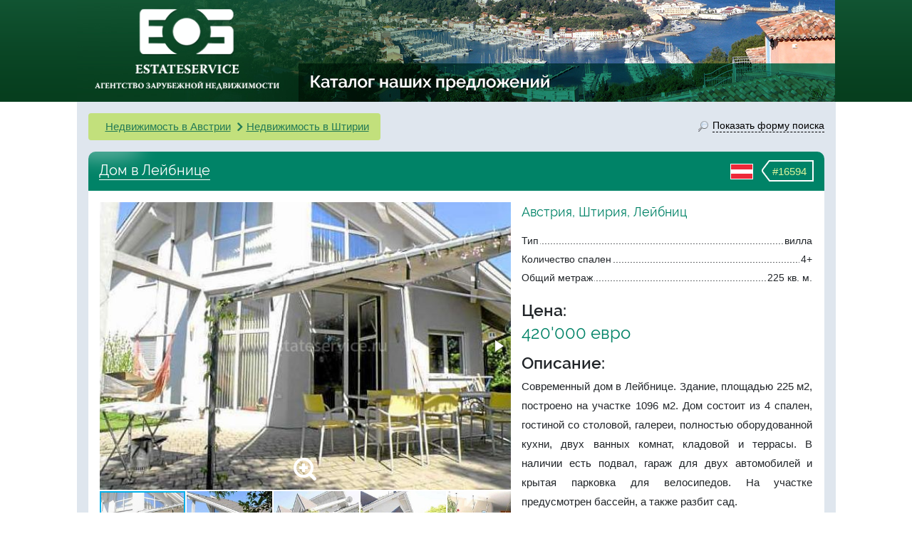

--- FILE ---
content_type: text/html; charset=UTF-8
request_url: https://www.estateservice.ru/nedvijimost/16594-Dom-v-Leybnitse.html
body_size: 8813
content:

    <!doctype html>
    <html lang="ru">
    <head>
        <meta charset="utf-8">
                    <meta name="viewport" content="width=1065">
                <meta name="format-detection" content="telephone=no">

        <title>Дом в Лейбнице, продажа. №16594. ЭстейтСервис.</title>
        <meta name="description" content="Австрия - Штирия, Лейбниц, база недвижимости. Продается вилла, 225 м2, цена 420'000 Евро, описание, планировка, фото. Агентство зарубежной недвижимости EstateService."/>
        <meta name="keywords" content="Дом в Лейбнице, вилла Лейбниц продажа, дом Лейбниц продажа"/>

        <link rel="stylesheet" href="/css/bootstrap4-custom-grid.min.css">
        <link rel="stylesheet" href="/js/fotorama/fotorama.css">
        <link rel="stylesheet" href="/js/magnific-popup/magnific-popup.css">
        <link rel="stylesheet" href="/js/prettyCheckable/prettyCheckable.css">

        <link rel="stylesheet" href="/css/style-redesign.css?v=1692358201">
        <link rel="stylesheet" href="/css/style-estate.css?v=1">
        <link rel="stylesheet" href="/css/icons.css">
        <link rel="stylesheet" href="/js/bootstrap.multiselect/bootstrap-multiselect.css">
        <link href="https://www.estateservice.ru/admin/css/font-awesome.min.css" rel="stylesheet" type="text/css">

                    <style>
                .container {
                    max-width: 1065px !important;
                    width: 1065px !important;
                }
            </style>
        
        
            <script src="https://browser.sentry-cdn.com/5.15.5/bundle.min.js"
            integrity="sha384-wF7Jc4ZlWVxe/L8Ji3hOIBeTgo/HwFuaeEfjGmS3EXAG7Y+7Kjjr91gJpJtr+PAT" crossorigin="anonymous">
    </script>
    <script>
        Sentry.init({"dsn":"https:\/\/e27757d548d64d29b721c2b90ef1fb6a@o385384.ingest.sentry.io\/5218025","environment":"prod"});
            </script>
    </head>
<body>
    <header id="header" class="header-small">
        <div class="container">
            <div class="row">
                <div class="col-7 pad-no">
                    <a href="/nedvijimost/" class="property-link">Каталог наших предложений</a>
                    <div id="logo" class="text-center">
                        <a href="https://www.estateservice.ru"><img src="/img/logo.png"
                                                                           alt="недвижимость в Европе"
                                                                           height="139" width="272"></a>
                    </div>
                </div>
            </div>
        </div>
    </header>

<div id="middle" class="container" style="padding-bottom: 30px;">
    <div class="herb-bottom"></div>
    <div class="row overflow-hidden">
    <section id="content" class="col-24 px-3 pt-3">
        <div class="row justify-content-end">
                            <div class="col object-breadcrumb chevron-breadcrumb">
                    <ol class="breadcrumb mb-0">
                        <li class="d-md-none breadcrumb-item"><a href="javascript:void(0)" data-toggle="modal"
                                                                 data-target="#modal-search" class="green-underline">Поиск</a>
                        </li>
                                                    <li class="breadcrumb-item"><a href="https://www.estateservice.ru/austria.php"
                                                           class="green-underline">Недвижимость в Австрии</a>
                            </li>
                                                    <li class="breadcrumb-item"><a href="https://www.estateservice.ru/austria/shtiria/"
                                                           class="green-underline">Недвижимость в Штирии</a>
                            </li>
                                            </ol>
                </div>
            
            <div class="col-auto link-form-popup d-none d-md-block">
                <a href="javascript:void(0)" data-toggle="modal" data-target="#modal-search"><span
                        class="icon"></span><span
                        class="low-border">Показать форму поиска</span></a>
            </div>
        </div>

        <div class="object-desc mt-3">
            <div class="title">
        <span class="object-id">
            <span class="arrow"></span><span class="number">#16594</span>
        </span>
                <span class="country-flag">
			<img src="/img/flags/austria.png" alt="">
		</span>
                <h1 class="phrase not-link">Дом в Лейбнице</h1>
            </div>
            <div class="bg-white">
                <div class="row p-3">
                    <div class="col-lg-14">
                                                    <div class="fotorama-wrapper mb-3">
                                <div class="fotorama-zoom-icon"></div>
                                <div class="fotorama"
                                     data-width="100%"
                                     data-ratio="10/7"
                                     data-nav="thumbs"
                                     data-auto="false"
                                                                            data-fit="cover"
                                        data-click="false"
                                        data-swipe="false"
                                    
                                     data-thumbwidth="120"
                                     data-thumbheight="120">
                                                                            <a href="https://www.estateservice.ru/images/listing_photos/f5/b1/16594_estateservice-1.jpg"><img
                                                src="https://www.estateservice.ru/images/listing_photos/f5/b1/thumb_16594_estateservice-1.jpg" alt="Дом в Лейбнице, продажа. №16594. ЭстейтСервис."></a>
                                                                            <a href="https://www.estateservice.ru/images/listing_photos/f5/b1/16594_estateservice-2.jpg"><img
                                                src="https://www.estateservice.ru/images/listing_photos/f5/b1/thumb_16594_estateservice-2.jpg" ></a>
                                                                            <a href="https://www.estateservice.ru/images/listing_photos/f5/b1/16594_estateservice-3.jpg"><img
                                                src="https://www.estateservice.ru/images/listing_photos/f5/b1/thumb_16594_estateservice-3.jpg" ></a>
                                                                            <a href="https://www.estateservice.ru/images/listing_photos/f5/b1/16594_estateservice-4.jpg"><img
                                                src="https://www.estateservice.ru/images/listing_photos/f5/b1/thumb_16594_estateservice-4.jpg" ></a>
                                                                            <a href="https://www.estateservice.ru/images/listing_photos/f5/b1/16594_estateservice-5.jpg"><img
                                                src="https://www.estateservice.ru/images/listing_photos/f5/b1/thumb_16594_estateservice-5.jpg" ></a>
                                                                            <a href="https://www.estateservice.ru/images/listing_photos/f5/b1/16594_estateservice-6.jpg"><img
                                                src="https://www.estateservice.ru/images/listing_photos/f5/b1/thumb_16594_estateservice-6.jpg" ></a>
                                                                            <a href="https://www.estateservice.ru/images/listing_photos/f5/b1/16594_estateservice-7.jpg"><img
                                                src="https://www.estateservice.ru/images/listing_photos/f5/b1/thumb_16594_estateservice-7.jpg" ></a>
                                                                            <a href="https://www.estateservice.ru/images/listing_photos/f5/b1/16594_estateservice-8.jpg"><img
                                                src="https://www.estateservice.ru/images/listing_photos/f5/b1/thumb_16594_estateservice-8.jpg" ></a>
                                                                    </div>
                            </div>
                            <div class="d-none js-magnific-gallery-hidden mfp-fade">
                                                                    <a href="https://www.estateservice.ru/images/listing_photos/f5/b1/16594_estateservice-1.jpg"
                                       rel="object-images"></a>
                                                                    <a href="https://www.estateservice.ru/images/listing_photos/f5/b1/16594_estateservice-2.jpg"
                                       rel="object-images"></a>
                                                                    <a href="https://www.estateservice.ru/images/listing_photos/f5/b1/16594_estateservice-3.jpg"
                                       rel="object-images"></a>
                                                                    <a href="https://www.estateservice.ru/images/listing_photos/f5/b1/16594_estateservice-4.jpg"
                                       rel="object-images"></a>
                                                                    <a href="https://www.estateservice.ru/images/listing_photos/f5/b1/16594_estateservice-5.jpg"
                                       rel="object-images"></a>
                                                                    <a href="https://www.estateservice.ru/images/listing_photos/f5/b1/16594_estateservice-6.jpg"
                                       rel="object-images"></a>
                                                                    <a href="https://www.estateservice.ru/images/listing_photos/f5/b1/16594_estateservice-7.jpg"
                                       rel="object-images"></a>
                                                                    <a href="https://www.estateservice.ru/images/listing_photos/f5/b1/16594_estateservice-8.jpg"
                                       rel="object-images"></a>
                                                            </div>
                                                                        <div class="js-interested-from">
                            <div class="js-interested-block common-bg p-3 fs14">
                                <div class="attribute-title">Вас заинтересовал этот дом?</div>
                                <p class="common-color raleway-medium my-3">Агентство зарубежной недвижимости
                                    "EstateService"</p>

                                <div class="row">
                                    <div class="col-12">
                                                                                    <p><b>Австрия</b>: <a
                                                    class="common-color"
                                                    href="tel:+43720881101">+43 720881101</a>
                                            </p>
                                                                                <p><b>Москва</b>: <a class="common-color"
                                                             href="tel:+74952666587">+7 (495) 266-65-87</a>
                                        </p>

                                        <p><b>Санкт-Петербург</b>: <a class="common-color"
                                                                      href="tel:+78122446854">+7 (812) 244-68-54</a>
                                        </p>

                                    </div>
                                    <div class="col-10 offset-2">
                                        <p>e-mail: <a class="green-underline" style="word-break: break-all"
                                                      href="mailto:sales@estateservice.ru">sales@estateservice.ru</a>
                                        </p>

                                        <p><a href="/contact.php" class="green-underline">Подробная контактная
                                                информация</a></p>
                                    </div>
                                </div>
                            </div>
                        </div>
                    </div>

                    <div class="col-lg-10">
                        <div>
                            <div class="object-location raleway">Австрия, Штирия, Лейбниц</div>
                            <ul class="dotted-list list-unstyled">
                                <li>
                                    <span>Тип</span><span>вилла</span>
                                </li>
                                                                    <li><span>Количество спален</span><span>4+</span>
                                    </li>
                                
                                                                    <li><span>Общий метраж</span><span>225 кв. м.</span></li>
                                                            </ul>

                            <div class="attribute-title">Цена:</div>
                                                        <div class="attr-strong">420'000 евро</div>

                            <div class="attribute-title">Описание:</div>
                            <p class="object-description">
                                Современный дом в Лейбнице.  Здание, площадью 225 м2, построено на участке 1096 м2.  Дом состоит из  4 спален, гостиной со столовой, галереи, полностью оборудованной кухни,  двух ванных комнат, кладовой и террасы.  В наличии есть подвал,  гараж для двух автомобилей и крытая парковка для велосипедов.  На участке предусмотрен бассейн, а также разбит сад.                             </p>

                                                            <div class="attribute-title">Дополнительно:</div>
                                <div class="attribute-content">
                                    <div class="row">
                                                                                    <div class="col-12 a-item">
                                                <i style="margin-top: 1px;"
                                                   class="pull-left icon-small icon-parking"></i>
                                                <div
                                                    style="margin-left: 26px;">Места на парковке</div>
                                            </div>
                                                                                                                        </div>
                                </div>
                                                    </div>
                    </div>

                    <div class="js-interested-to col-lg-14">

                    </div>

                </div>
            </div>
        </div>

        <div class="row mt-3">
            <div class="col-24">
                <div class="content-round-full common-bg common-border p-3">
                    <div class="attribute-title text-center">Заявка
                        на виллу (подробности,
                        расположение, визит)
                    </div>
                    <!--noindex-->
                    <form class="js-object-form object-form js-validate mt-3" method="post"
                          action="/contact_form_process.php">
                        <input type="hidden"
                               value="https://www.estateservice.ru/nedvijimost/16594-Dom-v-Leybnitse.html"
                               name="returnUrl">
                        <input type="text" value="" name="protection" maxlength="128" class="protect-against">
                        <input type="text" name="lastname-p" class="protect-against" value="" maxlength="32">
                        <input type="text" name="phone-p" class="protect-against" value="" maxlength="32">
                        <input type="hidden" value="16594" name="id">
                        <div class="row">
                            <div class="col-24 col-md-8">
                                <div class="form-group">
                                    <label class="d-none d-md-inline-block" for="inputName">Ваше имя</label>
                                    <input type="text" name="name" data-placeholder="Имя"
                                           class="js-toggle-placeholder form-control js-expand" tabindex="1"
                                           id="inputName">
                                </div>
                                <div class="js-hidden d-none-simple">
                                    <div class="form-group">
                                        <label class="d-none d-md-inline-block" for="inputPhone">Телефон</label>
                                        <input type="tel" name="phone" data-placeholder="Телефон"
                                               class="js-toggle-placeholder form-control" id="inputPhone" tabindex="2">
                                    </div>
                                    <div class="form-group">
                                        <label class="d-none d-md-inline-block" for="inputEmail">Email *</label>
                                        <input type="text"
                                               name="email"
                                               class="js-toggle-placeholder form-control"
                                               data-placeholder="Email*"
                                               id="inputEmail"
                                               tabindex="3"
                                               data-rule-required="true"
                                               data-rule-email="true"
                                               data-msg-required="Пожалуйста, введите ваш e-mail"
                                               data-msg-email="Пожалуйста, введите корректный e-mail">
                                    </div>
                                </div>
                            </div>
                            <div class="col-24 col-md-16">
                                <div class="form-group object-form-message-group">
                                    <label class="d-none d-md-inline-block" for="inputQuestion">Сообщение</label>
                                    <textarea data-placeholder="Комментарий (необязательно)" name="txt"
                                              id="inputQuestion"
                                              class="js-toggle-placeholder form-control js-expand object-form-message"
                                              rows="1" tabindex="4"></textarea>
                                </div>
                            </div>
                        </div>
                        <div class="text-right js-hidden d-none-simple">
                            <button type="submit" class="btn btn-like-default btn-lg"
                            ">Отправить запрос</button>
                        </div>
                    </form>
                    <!--/noindex-->
                </div>
            </div>
        </div>

        
    </section>

</div>


</div>

    <div class="container d-none d-md-block">
        <div class="row footer-links">
            <div class="stick stick-left"></div>
            <div class="stick stick-right"></div>
            <div class="col-6 with-border">
                <ul class="list-unstyled footer-links-list">
                    <li><i class="d-none d-xl-inline arrow to-left arrow-left"></i><a href="https://www.estateservice.ru/austria.php">Недвижимость в Австрии</a></li>
                    <li><i class="d-none d-xl-inline arrow to-left arrow-left"></i><a href="https://www.estateservice.ru/france.php">Недвижимость во Франции</a></li>
                </ul>
            </div>
            <div class="col-6 with-border">
                <ul class="list-unstyled footer-links-list">
                    <li><i class="d-none d-xl-inline arrow to-left arrow-topleft"></i><a href="https://www.estateservice.ru/spain/">Недвижимость в Испании</a></li>
                    <li><i class="d-none d-xl-inline arrow to-left arrow-bottomleft"></i><a href="https://www.estateservice.ru/portugal.php">Недвижимость в Португалии</a></li>
                </ul>
            </div>
            <div class="col-6 with-border">
                <ul class="list-unstyled footer-links-list">
                    <li><i class="d-none d-xl-inline arrow to-right arrow-topright"></i><a href="https://www.estateservice.ru/chernogoria.php">Недвижимость в Черногории</a></li>
                    <li><i class="d-none d-xl-inline arrow to-right arrow-bottomright"></i><a href="https://www.estateservice.ru/turkey.php">Недвижимость в Турции</a></li>
                </ul>
            </div>
            <div class="col-6">
                <ul class="list-unstyled footer-links-list">
                    <li><i class="d-none d-xl-inline arrow to-right arrow-right"></i><a href="https://www.estateservice.ru/bulgaria/">Недвижимость в Болгарии</a></li>
                    <li><i class="d-none d-xl-inline arrow to-right arrow-right"></i><a href="https://www.estateservice.ru">Недвижимость в Европе</a></li>
                </ul>
            </div>
        </div>
    </div>

    <div class="modal fade" id="modal-search" tabindex="-1" role="dialog" aria-hidden="true">
        <div class="modal-dialog">
            <div class="modal-content">
                <div class="modal-body">
                                        <!--noindex-->
<div class="quick-search">
    <div class="title no-corner">
        <span class="icon"></span>
        ПОИСК НЕДВИЖИМОСТИ
    </div>
    <form class="search-form" action="/listing_browse.php" method="GET">
            <div class="cascade-wrapper">
        <label class="col-form-label pt-0">страна:</label>
        <select class="cascade-select js-cascade-country" multiple
                data-chooseText="Все страны" data-level="1"
                data-next=".js-cascade-region" data-ajaxUrl="/ajax.php?action=getLocations&level=2">
                            <option data-name-in-url="austria"
                        data-length="9"
                        id="opt1"
                        value="1"
                    selected="selected">Австрия</option>
                            <option data-name-in-url=""
                        data-length="0"
                        id="opt2"
                        value="2"
                    >Болгария</option>
                            <option data-name-in-url=""
                        data-length="0"
                        id="opt3"
                        value="3"
                    >Испания</option>
                            <option data-name-in-url=""
                        data-length="0"
                        id="opt4"
                        value="4"
                    >Португалия</option>
                            <option data-name-in-url=""
                        data-length="0"
                        id="opt6"
                        value="6"
                    >Турция</option>
                            <option data-name-in-url="france"
                        data-length="0"
                        id="opt5"
                        value="5"
                    >Франция</option>
                            <option data-name-in-url=""
                        data-length="0"
                        id="opt7"
                        value="7"
                    >Черногория</option>
                    </select>
    </div>

    <div class="cascade-wrapper" style="display: none;">
        <label class="col-form-label pt-0">регион:</label>
        <select class="cascade-select js-cascade-region" multiple
                data-chooseText="Все регионы" data-level="2"
                data-next=".js-cascade-city" data-ajaxUrl="/ajax.php?action=getLocations&level=3">
                    <optgroup data-parent-id="1" label="Австрия">
                            <option
                    data-length="0"
                    data-name-in-url="vienna"
                    id="opt8"
                    value="8"
                    >Вена</option>
                            <option
                    data-length="0"
                    data-name-in-url=""
                    id="opt779"
                    value="779"
                    >Штирия</option>
                            <option
                    data-length="0"
                    data-name-in-url=""
                    id="opt1146"
                    value="1146"
                    >Тироль</option>
                            <option
                    data-length="0"
                    data-name-in-url=""
                    id="opt22"
                    value="22"
                    >Зальцбург</option>
                            <option
                    data-length="0"
                    data-name-in-url=""
                    id="opt1061"
                    value="1061"
                    >Нижняя Австрия</option>
                            <option
                    data-length="0"
                    data-name-in-url=""
                    id="opt1095"
                    value="1095"
                    >Каринтия</option>
                            <option
                    data-length="0"
                    data-name-in-url=""
                    id="opt1024"
                    value="1024"
                    >Верхняя Австрия</option>
                            <option
                    data-length="0"
                    data-name-in-url=""
                    id="opt1138"
                    value="1138"
                    >Форарльберг</option>
                            <option
                    data-length="0"
                    data-name-in-url=""
                    id="opt10"
                    value="10"
                    >Бургенланд</option>
                    </optgroup>
            </select>
    </div>

    <div class="cascade-wrapper" style="display: none;">
        <label class="col-form-label pt-0">город:</label>
        <select class="cascade-select js-cascade-city" multiple
                data-chooseText="Все города" data-level="3">
                    </select>
    </div>

    <div class="form-group">
        <label class="col-form-label pt-0">тип объекта:</label>
        <select name="" class="js-object-types js-multiselect form-control" multiple>
            <option value="house"selected="selected">виллы и дома</option><option value="apartment">апартаменты и квартиры</option><option value="commercial">коммерческие объекты и отели</option><option value="land">участки земли</option>        </select>
    </div>

    <label class="col-form-label pt-0">цена в €:</label>

    <div>
        <div class="form-group row multiselect-price">
            <label class="col-3 col-form-label">от</label>
            <div class="col-21">
                <select name="price-min"
                        class="form-control js-multiselect-price js-multiselect-price-min">
                    <option value=""></option>
                    <option value="0">0</option><option value="50000">50'000</option><option value="100000">100'000</option><option value="150000">150'000</option><option value="200000">200'000</option><option value="300000">300'000</option><option value="400000">400'000</option><option value="500000">500'000</option><option value="800000">800'000</option><option value="1000000">1'000'000</option><option value="1500000">1'500'000</option><option value="2000000">2'000'000</option><option value="3000000">3'000'000</option><option value="5000000">5'000'000</option><option value="10000000">10'000'000</option>                </select>
            </div>
        </div>

        <div class="form-group row multiselect-price">
            <label class="col-3 col-form-label">до</label>
            <div class="col-21">
                <select name="price-max"
                        class="form-control js-multiselect-price js-multiselect-price-max">
                    <option value="">без ограничения</option>
                    <option value="50000">50'000</option><option value="100000">100'000</option><option value="150000">150'000</option><option value="200000">200'000</option><option value="300000">300'000</option><option value="400000">400'000</option><option value="500000">500'000</option><option value="800000">800'000</option><option value="1000000">1'000'000</option><option value="1500000">1'500'000</option><option value="2000000">2'000'000</option><option value="3000000">3'000'000</option><option value="5000000">5'000'000</option><option value="10000000">10'000'000</option>                </select>
            </div>
        </div>
    </div>
    

        <button class="btn btn-green form-control" type="submit">Поиск по базе недвижимости</button>

        <div class="details-link"><span data-toggle="modal" data-target="#modal-search-details">детальный поиск</span>
        </div>

                    <div class="reset-state js-reset-state-wrapper">
                <a href="javascript:void(0)" class="js-reset-state"><img src="/img/clear-form-state.png">очистить
                    настройки поиска</a>
            </div>
            </form>
</div>
<!--/noindex-->

                </div>
                <div class="modal-footer">
                    <a href="javascript:void(0)" class="pull-left" data-dismiss="modal">Закрыть</a>
                </div>
            </div>
        </div>
    </div>

<div class="modal fade search-details" id="modal-search-details" tabindex="-1" role="dialog">
    <div class="modal-dialog" role="document">
        <div class="modal-content">
            <div class="modal-body">
                <button type="button" class="close-custom" data-dismiss="modal" aria-label="Close"></button>
                <div class="title-wrapper">

                    <h3 class="title">Детальный поиск по вашим критериям <span class="it-is-free">Бесплатно!</span></h3>
                </div>
                <div>самый простой, быстрый и эффективный способ найти нужную вам информацию</div>
                <div class="text-center">
                    <div class="agent-is-best">Поиск по сайте не учтет всех возможных требований и пожеланий - лучше
                        всего с этим справится наш агент
                    </div>
                </div>
                <ul class="agent-pros">
                    <li>подборку делает<br>опытный местный агент</li>
                    <li>учитываются все<br>важные для вас критерии</li>
                    <li>уточнение деталей,<br>актуализация информации</li>
                    <li>расширенный поиск<br>по европейским базам</li>
                </ul>

                <div class="form-details-wrapper">
                    <div class="triangle"></div>
                    <form class="js-form-search-details">
                        <input type="text" class="protect-against" name="protection" value="" maxlength="128">
                        <input type="text" name="lastname-p" class="protect-against" value="" maxlength="32">
                        <input type="text" name="phone-p" class="protect-against" value="" maxlength="32">
                        <input type="text" class="d-none" name="hidden" value="детальная форма">
                        <div class="container-fluid">
                            <div class="row">
                                <div class="col-8"><input type="text" placeholder="Имя" name="name" required></div>
                                <div class="col-8"><input type="phone" placeholder="Номер телефона" name="phone" required></div>
                                <div class="col-8"><input type="email" placeholder="E-mail" name="email" required></div>
                            </div>

                            <div class="row">
                                <div class="col-24">
                                    <textarea
                                        placeholder="Ваше сообщение, вопрос, список критериев или удобное время для звонка нашего специалиста"
                                        name="txt" required></textarea>
                                </div>
                            </div>
                        </div>

                        <button class="btn btn-success btn-submit">Отправить</button>

                        <h3 class="js-processing processing">Запрос обрабатывается...</h3>
                    </form>


                </div>
            </div>
        </div>
    </div>
</div>

<div class="modal fade callback-popup" id="modal-feedback" tabindex="-1" role="dialog">
    <div class="modal-dialog" role="document">
        <div class="modal-content">
            <div class="modal-body">
                <button type="button" class="close" data-dismiss="modal" aria-label="Close"></button>
                <h3 class="title">Заявка</h3>
                <strong>На бесплатную консультацию</strong><br/>
                <div class="js-office"></div>
                <br/>

                <form class="js-form-feedback">
                    <input type="hidden" class="hidden" name="hidden" value="попап">
                    <input type="text" class="protect-against" name="protection" value="" maxlength="128">
                    <input type="text" name="lastname-p" class="protect-against" value="" maxlength="32">
                    <input type="text" name="phone-p" class="protect-against" value="" maxlength="32">
                    <input type="text" placeholder="Имя" name="name" required>
                    <input type="phone" placeholder="Номер телефона" name="phone" required>
                    <input type="email" placeholder="E-mail" name="email" required>
                    <textarea placeholder="Ваше сообщение" name="txt" required></textarea>

                    <button class="btn btn-big btn-outline-secondary btn-submit">Отправить</button>

                    <h3 class="js-processing processing">Запрос обрабатывается...</h3>
                </form>


            </div>
        </div>
    </div>
</div>

<div class="modal fade" id="modal-success" tabindex="-1" role="dialog">
    <div class="modal-dialog" role="document">
        <div class="modal-content">
            <div class="modal-body">
                <button type="button" class="close-custom" data-dismiss="modal" aria-label="Close"></button>
                <h3 style="text-align: center;">Ваше сообщение успешно отправлено! Мы свяжемся с вами в ближайшее
                    время</h3>
            </div>
        </div>
    </div>
</div>

<div class="modal fade" id="modal-error" tabindex="-1" role="dialog">
    <div class="modal-dialog" role="document">
        <div class="modal-content">
            <button type="button" class="close-custom" data-dismiss="modal" aria-label="Close"></button>
            <div class="modal-body">
                <h3 style="text-align: center;"><span style="color: red;">Ошибка!</span><br>Ваше сообщение не
                    отправлено, что-то пошло не так. Пожалуйста, попробуйте еще раз или позвоните нам</h3>
            </div>
        </div>
    </div>
</div>


<footer id="footer" class="container footer-padding">
    <div class="copyright">
        2003 - 2026 &copy; Компания Estateservice. Все права защищены. Любое использование материалов без письменного согласования запрещено.
    </div>
    <hr style="border-top-color: #dddddd;">
    <div class="row" style="margin-bottom: 10px;">
        <div class="col-12 col-sm-6">
            <p class="office">Москва: <a
                    href="tel:+74952666587"><b>+7 (495) 266-65-87</b></a>
            </p>
        </div>
        <div class="col-12 col-sm-6">
            <p class="office">Испания: <a
                    href="tel:+34937370082"><b>+34 937370082</b></a>
            </p>
        </div>
        <div class="col-12 col-sm-6">
            <p class="office">Австрия: <a href="tel:+43720881101"><b>+43 720881101</b></a>
            </p>
        </div>
        <div class="col-12 col-sm-6">
            <p class="office">e-mail: <a class="green-underline"
                                         href="mailto:sales@estateservice.ru">sales@estateservice.ru</a></p>
        </div>
    </div>
    <div class="row">
        <div class="col-12 col-sm-6">
            <p class="office">Санкт-Петербург: <a
                    href="tel:+78122446854"><b>+7 (812) 244-68-54</b></a>
            </p>
        </div>
        <div class="col-12 col-sm-6">
            <p class="office">Франция: <a
                    href="tel:+33422840191"><b>+33 422840191</b></a>
            </p>
        </div>
        <div class="col-12 col-sm-6">
            <p class="office">Португалия: <a
                    href="tel:+351308801969"><b>+351 308801969</b></a>
            </p>
        </div>
        <div class="col-12 col-sm-6">
            <p class="office">Болгария: <a
                    href="tel:+35952918311"><b>+359 52918311</b></a>
            </p>
        </div>
    </div>

</footer>

<script src="/js/jquery-3.4.1.min.js"></script>
<script src="/js/jquery-migrate-3.1.0.min.js"></script>

<script src="/js/bootstrap4.bundle.min.js"></script>
<script src="/js/bootstrap.multiselect/bootstrap-multiselect-custom.js?v=3"></script>


    <script src="/js/fotorama/fotorama.js"></script>
    <script src="/js/magnific-popup/jquery.magnific-popup.min.js"></script>
    <script src="/js/jquery.validate/jquery.validate.min.js"></script>
    <script src="/js/prettyCheckable/prettyCheckable.min.js"></script>

    <script>
        function moveOnResize($block, $from, $to, breakpointPredicate) {
            if (breakpointPredicate()) {
                $from.append($block);
            } else {
                $to.append($block);
            }
        }

        jQuery(function ($) {
            $(window).on('resize', function () {
                waitForFinalEvent(function () {
                    if (!isBreakpoint('md')) {
                        $('.js-object-form .js-toggle-placeholder').each(function () {
                            var $this = $(this);
                            $this.attr('placeholder', $this.data('placeholder'));
                        });
                    } else {
                        $('.js-object-form .js-toggle-placeholder').each(function () {
                            $(this).removeAttr('placeholder');
                        });
                    }
                }, 200, 'object-form');
            });

            $(window).on('resize', function () {
                var $breadcrumb = $('.js-breadcrumb-adjust');
                var $firstShowcaseBlock = $('.js-showcase-list .showcase-item:first > div');

                waitForFinalEvent(function () {
                    if (!isBreakpoint('xs')) {
                        var marginLeft = parseInt($firstShowcaseBlock.css('margin-left'), 10);
                        $breadcrumb.css('margin-left', marginLeft + 'px');
                    } else {
                        $breadcrumb.css('margin-left', '0px');
                    }
                }, 100, 'adjust-breadcrumb-margin');
            });

            var interestedBlockFn = function () {
                moveOnResize($('.js-interested-block'), $('.js-interested-from'), $('.js-interested-to'), function () {
                    return isBreakpoint('lg');
                });
            };
            interestedBlockFn();

            $(window).on('resize', function () {
                waitForFinalEvent(interestedBlockFn, 50, 'interested-block-resize-toggle');
            });

            $(window).trigger('resize');

            
        });
    </script>



<script src="/js/site/common.js?v=7"></script>
    <script src="/js/site/CascadeSelect.js?v=5"></script>


<div class="device-xs d-sm-none"></div>
<div class="device-sm d-sm-block d-none"></div>
<div class="device-md d-md-block d-none"></div>
<div class="device-lg d-lg-block d-none"></div>
<div class="device-xl d-xl-block"></div><script>
    (function(i,s,o,g,r,a,m){i['GoogleAnalyticsObject']=r;i[r]=i[r]||function(){
        (i[r].q=i[r].q||[]).push(arguments)},i[r].l=1*new Date();a=s.createElement(o),
        m=s.getElementsByTagName(o)[0];a.async=1;a.src=g;m.parentNode.insertBefore(a,m)
    })(window,document,'script','//www.google-analytics.com/analytics.js','ga');

    ga('create', 'UA-2092534-1', 'auto');
    ga('send', 'pageview');
    </script>

<!-- Yandex.Metrika counter -->
<script src="//mc.yandex.ru/metrika/watch.js" type="text/javascript"></script>
<script type="text/javascript">
    try { var yaCounter233293 = new Ya.Metrika({id:233293,
        webvisor:true,
        clickmap:true,
        accurateTrackBounce:true});
    } catch(e) { }
</script>
<noscript><div><img src="//mc.yandex.ru/watch/233293" style="position:absolute; left:-9999px;" alt="" /></div></noscript>
<!-- /Yandex.Metrika counter -->

<!-- Piwik -->
<script type="text/javascript">
        var _piwikUrl = 'www.estateservice.ru/piwik/';
    window.piwikAsyncInit = function () {
        Piwik.on('PiwikInitialized', function () {
            var tracker = Piwik.getAsyncTracker("//" + _piwikUrl + "piwik.php", 1);
            if (tracker) {
                window.jivo_onLoadCallback = function () {
                    var userId = tracker.getUserId();
                    var visitorId = tracker.getVisitorId();

                    if (userId && userId.length) { // has userId
                        var content = userId + ' (' + visitorId + ')';
                    } else { // only visitor id
                        var content = visitorId;
                    }

                    jivo_api.setCustomData([
                        {
                            "title": "piwik",
                            "content": content,
                            "link": _piwikUrl + "index.php?visitorId=" + visitorId + "&date=yesterday" +
                                "&module=Widgetize&action=iframe&idSite=1&period=day&moduleToWidgetize=Live&actionToWidgetize=getVisitorProfilePopup"
                        }
                    ]);
                }
            }
        });
    };

    var _paq = _paq || [];

    
    /* tracker methods like "setCustomDimension" should be called before "trackPageView" */
    _paq.push(['trackPageView']);
    _paq.push(['enableLinkTracking']);
    (function() {
        var u="//" + _piwikUrl;
        _paq.push(['setTrackerUrl', u+'piwik.php']);
        _paq.push(['setSiteId', '1']);
        var d=document, g=d.createElement('script'), s=d.getElementsByTagName('script')[0];
        g.type='text/javascript'; g.async=true; g.defer=true; g.src=u+'piwik.js'; s.parentNode.insertBefore(g,s);
    })();
</script>
<!-- End Piwik Code -->

<!-- BEGIN JIVOSITE CODE {literal} -->
<script type='text/javascript'>
    (function(){ var widget_id = 'e3T1pMVCyA';var d=document;var w=window;function l(){
        var s = document.createElement('script'); s.type = 'text/javascript'; s.async = true; s.src = '//code.jivosite.com/script/widget/'+widget_id; var ss = document.getElementsByTagName('script')[0]; ss.parentNode.insertBefore(s, ss);}if(d.readyState=='complete'){l();}else{if(w.attachEvent){w.attachEvent('onload',l);}else{w.addEventListener('load',l,false);}}})();</script>
<!-- {/literal} END JIVOSITE CODE -->


</body>
</html>

